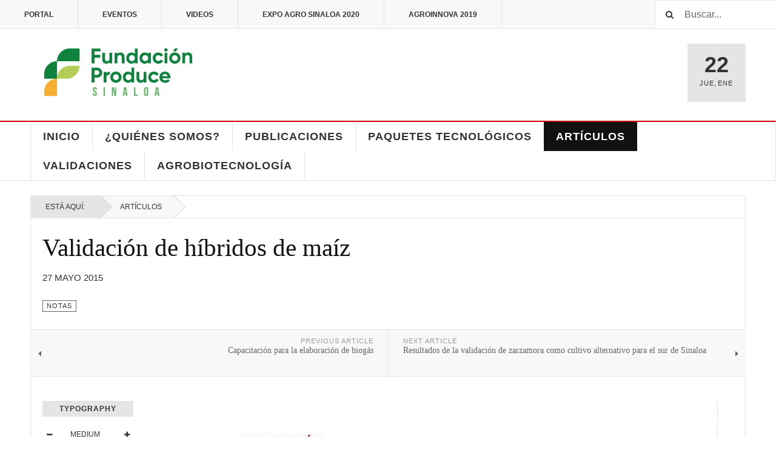

--- FILE ---
content_type: text/html; charset=utf-8
request_url: https://www.fps.org.mx/portal/index.php/notas/1586-validacion-de-hibridos-de-maiz
body_size: 21974
content:

<!DOCTYPE html>
<html lang="es-es" dir="ltr"
	  class='com_content view-article itemid-245 j31 mm-hover cat-red'>

<head>
<!-- Facebook Pixel Code -->
<script>
  !function(f,b,e,v,n,t,s)
  {if(f.fbq)return;n=f.fbq=function(){n.callMethod?
  n.callMethod.apply(n,arguments):n.queue.push(arguments)};
  if(!f._fbq)f._fbq=n;n.push=n;n.loaded=!0;n.version='2.0';
  n.queue=[];t=b.createElement(e);t.async=!0;
  t.src=v;s=b.getElementsByTagName(e)[0];
  s.parentNode.insertBefore(t,s)}(window, document,'script',
  'https://connect.facebook.net/en_US/fbevents.js');
  fbq('init', '1746312332338896');
  fbq('track', 'PageView');
</script>
<noscript><img height="1" width="1" style="display:none"
  src="https://www.facebook.com/tr?id=1746312332338896&ev=PageView&noscript=1"
/></noscript>
<!-- End Facebook Pixel Code -->
	<base href="https://www.fps.org.mx/portal/index.php/notas/1586-validacion-de-hibridos-de-maiz" />
	<meta http-equiv="content-type" content="text/html; charset=utf-8" />
	<meta name="author" content="Super User" />
	<meta name="description" content="INNOVACIÓN TOTAL" />
	<meta name="generator" content="Joomla! - Open Source Content Management" />
	<title>Validación de híbridos de maíz</title>
	<link href="/portal/templates/ja_teline_v/favicon.ico" rel="shortcut icon" type="image/vnd.microsoft.icon" />
	<link href="https://www.fps.org.mx/portal/index.php/component/search/?Itemid=245&amp;catid=74&amp;id=1586&amp;format=opensearch" rel="search" title="Buscar Fundación Produce Sinaloa, A.C." type="application/opensearchdescription+xml" />
	<link href="/portal/templates/ja_teline_v/local/css/bootstrap.css" rel="stylesheet" type="text/css" />
	<link href="/portal/plugins/content/jadisqus_debate_echo/asset/style.css" rel="stylesheet" type="text/css" />
	<link href="/portal/templates/system/css/system.css" rel="stylesheet" type="text/css" />
	<link href="/portal/templates/ja_teline_v/local/css/legacy-grid.css" rel="stylesheet" type="text/css" />
	<link href="/portal/plugins/system/t3/base-bs3/fonts/font-awesome/css/font-awesome.min.css" rel="stylesheet" type="text/css" />
	<link href="/portal/templates/ja_teline_v/local/css/template.css" rel="stylesheet" type="text/css" />
	<link href="/portal/templates/ja_teline_v/local/css/off-canvas.css" rel="stylesheet" type="text/css" />
	<link href="/portal/templates/ja_teline_v/fonts/font-awesome/css/font-awesome.min.css" rel="stylesheet" type="text/css" />
	<link href="/portal/templates/ja_teline_v/css/custom.css" rel="stylesheet" type="text/css" />
	<script type="application/json" class="joomla-script-options new">{"csrf.token":"c5887a9ba78b3896abfbfdb9b9011e41","system.paths":{"root":"\/portal","base":"\/portal"}}</script>
	<script src="/portal/media/system/js/mootools-core.js?50958c998241f00ba61a4fc0f5904606" type="text/javascript"></script>
	<script src="/portal/media/system/js/core.js?50958c998241f00ba61a4fc0f5904606" type="text/javascript"></script>
	<script src="/portal/media/system/js/mootools-more.js?50958c998241f00ba61a4fc0f5904606" type="text/javascript"></script>
	<script src="/portal/media/jui/js/jquery.min.js?50958c998241f00ba61a4fc0f5904606" type="text/javascript"></script>
	<script src="/portal/media/jui/js/jquery-noconflict.js?50958c998241f00ba61a4fc0f5904606" type="text/javascript"></script>
	<script src="/portal/media/jui/js/jquery-migrate.min.js?50958c998241f00ba61a4fc0f5904606" type="text/javascript"></script>
	<script src="/portal/plugins/system/t3/base-bs3/bootstrap/js/bootstrap.js" type="text/javascript"></script>
	<script src="/portal/plugins/system/t3/base-bs3/js/jquery.tap.min.js" type="text/javascript"></script>
	<script src="/portal/plugins/system/t3/base-bs3/js/off-canvas.js" type="text/javascript"></script>
	<script src="/portal/plugins/system/t3/base-bs3/js/script.js" type="text/javascript"></script>
	<script src="/portal/plugins/system/t3/base-bs3/js/menu.js" type="text/javascript"></script>
	<script src="/portal/t3-assets/js/js-34c9e.js?t=273" type="text/javascript"></script>
	<script type="text/javascript">

var disqus_shortname = 'jademo';
var disqus_config = function(){
	this.language = 'en';
};
window.addEvent('load', function(){
	(function () {
	  var s = document.createElement('script'); s.async = true;
	  s.src = '//jademo.disqus.com/count.js';
	  (document.getElementsByTagName('head')[0] || document.getElementsByTagName('body')[0]).appendChild(s);
	}());
});

	var ja_base_uri = "/portal";
jQuery(function($){ initTooltips(); $("body").on("subform-row-add", initTooltips); function initTooltips (event, container) { container = container || document;$(container).find(".hasTooltip").tooltip({"html": true,"container": "body"});} });
	</script>

	
<!-- META FOR IOS & HANDHELD -->
	<meta name="viewport" content="width=device-width, initial-scale=1.0, maximum-scale=1.0, user-scalable=no"/>
	<style type="text/stylesheet">
		@-webkit-viewport   { width: device-width; }
		@-moz-viewport      { width: device-width; }
		@-ms-viewport       { width: device-width; }
		@-o-viewport        { width: device-width; }
		@viewport           { width: device-width; }
	</style>
	<script type="text/javascript">
		//<![CDATA[
		if (navigator.userAgent.match(/IEMobile\/10\.0/)) {
			var msViewportStyle = document.createElement("style");
			msViewportStyle.appendChild(
				document.createTextNode("@-ms-viewport{width:auto!important}")
			);
			document.getElementsByTagName("head")[0].appendChild(msViewportStyle);
		}
		//]]>
	</script>
<meta name="HandheldFriendly" content="true"/>
<meta name="apple-mobile-web-app-capable" content="YES"/>
<!-- //META FOR IOS & HANDHELD -->



<!-- GOOGLE FONTS -->
<link href='http://fonts.googleapis.com/css?family=Roboto:400,400italic,300,300italic,700,700italic' rel='stylesheet' type='text/css'>
<link href='http://fonts.googleapis.com/css?family=Roboto+Slab:400,300,700' rel='stylesheet' type='text/css'>
<link href='http://fonts.googleapis.com/css?family=Roboto+Condensed:700,400' rel='stylesheet' type='text/css'>
<!--//GOOGLE FONTS -->


<!-- Le HTML5 shim and media query for IE8 support -->
<!--[if lt IE 9]>
<script src="//html5shim.googlecode.com/svn/trunk/html5.js"></script>
<script type="text/javascript" src="/portal/plugins/system/t3/base-bs3/js/respond.min.js"></script>
<![endif]-->

<!-- You can add Google Analytics here or use T3 Injection feature -->
<!-- Go to www.addthis.com/dashboard to customize your tools -->
<!--[if (!IE 8)&(!IE 9)]> -->
<script type="text/javascript" src="//s7.addthis.com/js/300/addthis_widget.js#pubid=ra-548fde827970ba6d" async="async"></script>
<!-- <![endif]-->
</head>

<body>

<div class="t3-wrapper"> <!-- Need this wrapper for off-canvas menu. Remove if you don't use of-canvas -->

  
	<!-- TOPBAR -->
	<div class="t3-topbar">

		<div class="top-left">
			<nav class="t3-topnav">
				<ul class="nav  nav-pills nav-stacked ">
<li class="item-113"><a class="nav-icon nav-magazine" href="/portal/index.php" >Portal</a></li><li class="item-309">	<a class="nav-icon nav-events" href="https://www.fps.org.mx/eventos" target="_blank" >Eventos</a></li><li class="item-137"><a class="nav-icon nav-media" href="/portal/index.php/videos-proyectos" >Videos</a></li><li class="item-321">	<a href="https://www.youtube.com/playlist?list=PLoj-Y9ihO1FIHghGa4qejbKwdF4YbziXK" target="_blank" >Expo Agro Sinaloa 2020</a></li><li class="item-307"><a class="nav-icon nav-media" href="/portal/index.php/agroinnova-2019-aula-innovacion" >Agroinnova 2019</a></li></ul>

			</nav>
		</div>

		<div class="top-right">
			<div class="module-search">
	<form action="/portal/index.php/notas" method="post" class="form-inline">
		<i class="fa fa-search"></i>
		<label for="mod-search-searchword" class="element-invisible">Buscar...</label> <input name="searchword" id="mod-search-searchword" maxlength="200"  class="form-control inputbox search-query" type="text" size="20" value="Buscar..."  onblur="if (this.value=='') this.value='Buscar...';" onfocus="if (this.value=='Buscar...') this.value='';" />		<input type="hidden" name="task" value="search" />
		<input type="hidden" name="option" value="com_search" />
		<input type="hidden" name="Itemid" value="245" />

	</form>

</div>

		</div>

	</div>

		<!-- //TOP BAR -->
  
  
<!-- HEADER -->
<header id="t3-header" class="t3-header">
	<div class="container">
		<div class="row">

			<div class="col-md-5 header-left">

				<!-- OFF CANVAS TOGGLE -->
				
<button class="btn btn-default off-canvas-toggle" type="button" data-pos="left" data-nav="#t3-off-canvas" data-effect="off-canvas-effect-4">
  <i class="fa fa-bars"></i>
</button>

<div id="t3-off-canvas" class="t3-off-canvas">

  <div class="t3-off-canvas-header">
    <h2 class="t3-off-canvas-header-title">Sidebar</h2>
    <button type="button" class="close" data-dismiss="modal" aria-hidden="true">&times;</button>
  </div>

  <div class="t3-off-canvas-body">
    <div class="t3-module module " id="Mod217"><div class="module-inner"><h3 class="module-title "><span>MENÚ</span></h3><div class="module-ct"><ul class="nav  nav-pills nav-stacked ">
<li class="item-151">	<a href="/portal/index.php" >Inicio</a></li><li class="item-247"><a href="/portal/index.php/quienes-somos" >¿Quiénes somos?</a></li><li class="item-244"><a href="/portal/index.php/publicaciones" >Publicaciones</a></li><li class="item-267"><a href="/portal/index.php/paquetes-tecnologicos" >Paquetes Tecnológicos</a></li><li class="item-245 current active"><a href="/portal/index.php/notas" >Artículos</a></li><li class="item-320"><a href="/portal/index.php/agrobiotecnologia" >Agrobiotecnología</a></li></ul>
</div></div></div>
  </div>

</div>
				<!-- // OFF CANVAS TOGGLE -->

				<!-- LOGO -->
				<div class="logo">
					<div class="logo-image logo-control">
						<a href="/portal" title="Fundación Produce Sinaloa, A.C.">
															<img class="logo-img" src="/portal/images/stories/joomlart/logo.png" alt="Fundación Produce Sinaloa, A.C." />
																						<img class="logo-img-sm" src="/portal/images/stories/joomlart/logo_small.png" alt="Fundación Produce Sinaloa, A.C." />
														<span>Fundación Produce Sinaloa, A.C.</span>
						</a>
						<small class="site-slogan">ENLACE, INNOVACIÓN Y PROGRESO</small>
					</div>
				</div>
				<!-- //LOGO -->

			</div>

			<!-- HEADER RIGHT -->
			<div class="col-md-7 header-right">
				<div class="header-right-inner">

					<div class="col trending ">
						<div class="bannergroup">


</div>

					</div>

					<div class="col calendar">
												<div class="col-inner">
						  <span class="number date">22</span>
						  <div class="text">
						    <span class="day">Jue</span>, <span class="month">Ene</span>
						  </div>
						</div>
					</div>

					
				</div>
			</div>
			<!-- // HEADER RIGHT -->

		</div>
	</div>
</header>
<!-- // HEADER -->

  
<!-- MAIN NAVIGATION -->
<nav id="t3-mainnav" class="wrap navbar navbar-default t3-mainnav">
	<div class="container">

		<!-- Brand and toggle get grouped for better mobile display -->
		<div class="navbar-header">
					</div>

		
		<div class="t3-navbar navbar-collapse collapse">
					<ul class="nav navbar-nav">
			<li class="item-151">				<a href="/portal/index.php" >Inicio</a>
				</li><li class="item-247">				<a href="/portal/index.php/quienes-somos" >¿Quiénes somos?</a>
				</li><li class="item-244">				<a href="/portal/index.php/publicaciones" >Publicaciones</a>
				</li><li class="item-267">				<a href="/portal/index.php/paquetes-tecnologicos" >Paquetes Tecnológicos</a>
				</li><li class="item-245 current active">				<a href="/portal/index.php/notas" >Artículos</a>
				</li><li class="item-139">				<a href="/portal/index.php/validaciones" >Validaciones</a>
				</li><li class="item-320">				<a href="/portal/index.php/agrobiotecnologia" >Agrobiotecnología</a>
				</li>		</ul>
	
		</div>

	</div>
</nav>

<script>
	(function ($){
		var maps = [{"id":"247","class":"cat-red"},{"id":"244","class":"cat-red"},{"id":"267","class":"cat-red"},{"id":"245","class":"cat-red"}];
		$(maps).each (function (){
			$('li[data-id="' + this['id'] + '"]').addClass (this['class']);
		});
	})(jQuery);
</script>
<!-- //MAIN NAVIGATION -->

  

  
	<!-- NAV HELPER -->
	<nav class="wrap t3-navhelper ">
    <div class="container">
		  
<ol class="breadcrumb ">
	<li class="active">Está aquí: &#160;</li><li><a href="/portal/index.php/notas" class="pathway">Artículos</a></li></ol>

    </div>
	</nav>
	<!-- //NAV HELPER -->

  
<div class="main">

	
  <div id="t3-mainbody" class="container t3-mainbody">
  
		<div class="row">

			<!-- MAIN CONTENT -->
			<div id="t3-content" class="t3-content col-md-12">
								

	
	<div class="item-row row-main">
		<div class="article-main">
			<article class="article" itemscope itemtype="http://schema.org/Article">
	<meta itemscope itemprop="mainEntityOfPage"  itemType="https://schema.org/WebPage" itemid="https://google.com/article"/>
	<meta itemprop="inLanguage" content="es-ES" />
	<meta itemprop="url" content="/portal/index.php/notas/1586-validacion-de-hibridos-de-maiz" />
			
<header class="article-header clearfix">
	<h1 class="article-title" itemprop="headline">
					<a href="/portal/index.php/notas/1586-validacion-de-hibridos-de-maiz" itemprop="url" title="Validación de híbridos de maíz">
				Validación de híbridos de maíz</a>
			</h1>

			</header>
				<aside class="article-aside article-aside-full">
							<dl class="article-info muted">

		
			<dt class="article-info-term">
													Detalles							</dt>
      <dd class="hidden"></dd>
			
			
										<dd class="published hasTooltip" title="Publicado: ">
				<i class="icon-calendar"></i>
				<time datetime="2015-05-27T20:52:57+00:00">
					27 Mayo 2015          <meta  itemprop="datePublished" content="2015-05-27T20:52:57+00:00" />
          <meta  itemprop="dateModified" content="2015-05-27T20:52:57+00:00" />
				</time>
			</dd>			
			
					
					
			
						</dl>
			
					</aside>
	
	<section class="article-intro-media">
		
<div class="pull-left item-image">

</div>
		
								<span class="category-name cat-red" title="Categoría: ">
				<a href="/portal/index.php/notas" ><span itemprop="genre">Notas</span></a>			</span>			</section>

	<section class="row article-navigation top">
		<ul class="pager pagenav">

  	<li class="previous">
  	<a href="/portal/index.php/notas/1587-capacitacion-para-la-elaboracion-de-biogas" rel="prev">
      <i class="fa fa-caret-left"></i>
      <span>Previous Article</span>
      <strong>Capacitación para la elaboración de biogás</strong>
    </a>
	</li>
  
  	<li class="next">
  	<a href="/portal/index.php/notas/1570-resultados-de-la-validacion-de-zarzamora-como-cultivo-alternativo-para-el-sur-de-sinaloa" rel="next">
      <i class="fa fa-caret-right"></i>
      <span>Next Article</span>
      <strong>Resultados de la validación de zarzamora como cultivo alternativo para el sur de Sinaloa</strong>
    </a>
	</li>
    
</ul>
	</section>

	<section class="article-full has-article-tools">

		    <div class="article-tools">

			
						
<div class="typo-tools">
	<h6>Typography</h6>
	<ul>
		<li data-fss="Smaller,Small,Medium,Big,Bigger">
			<a class="btn" href="#" title="Smaller Font" data-value="-1" data-target=".article" data-action="nextPrev" data-key="fs"><i class="fa fa-minus"></i></a>
			<strong>Font Size</strong>
			<a class="btn" href="#" title="Bigger Font" data-value="+1" data-target=".article" data-action="nextPrev" data-key="fs" data-default="Medium"><i class="fa fa-plus"></i></a>
		</li>
		<li data-fonts="Default,Helvetica,Segoe,Georgia,Times" data-loop="true">
			<a class="btn" href="#" title="Previous Font Style" data-value="-1" data-target=".article" data-action="nextPrev" data-key="font"><i class="fa fa-chevron-left"></i></a>
			<strong>Default</strong>
			<a class="btn" href="#" title="Next Font Style" data-value="+1" data-target=".article" data-action="nextPrev" data-key="font" data-default="Default"><i class="fa fa-chevron-right"></i></a>
		</li>
		<li class="toggle-reading">
			<a class="toggle" href="#" title="Reading Mode" data-action="onOff" data-value="reading-mode" data-default="off" data-target="html" data-key="reading-mode" data-cookie="no"> <i class="fa fa-newspaper-o visible-xs"></i><span class="hidden-xs">Reading Mode<span></a>
		</li>
	</ul>
</div>
			
						
<div class="sharing-tools">
  <h6>Share This</h6>
  <!-- Go to www.addthis.com/dashboard to customize your tools -->
  <div class="addthis_sharing_toolbox"></div>
</div>			    </div>
		
		<div class="article-content-main">

									
		
			<section class="article-content" itemprop="articleBody">
								
<p><img style="vertical-align: top;" src="/portal/images/stories/articulos/sinaloaproduce2015/cesavesin1.jpg" alt="" width="900" height="1165" border="0" /></p>
<p> </p>
<p><img style="vertical-align: top;" src="/portal/images/stories/articulos/sinaloaproduce2015/cesavesin2.jpg" alt="" width="900" height="1165" border="0" /></p>
<p><img style="vertical-align: top;" src="/portal/images/stories/articulos/sinaloaproduce2015/cesavesin3.jpg" alt="" width="900" height="1165" border="0" /></p>
<p><img style="vertical-align: top;" src="/portal/images/stories/articulos/sinaloaproduce2015/cesavesin4.jpg" alt="" width="900" height="1165" border="0" /></p>				
																</section>

				

		
		
		</div>
	</section>

	<section class="row article-navigation bottom">
		<ul class="pager pagenav">

  	<li class="previous">
  	<a href="/portal/index.php/notas/1587-capacitacion-para-la-elaboracion-de-biogas" rel="prev">
      <i class="fa fa-caret-left"></i>
      <span>Previous Article</span>
      <strong>Capacitación para la elaboración de biogás</strong>
    </a>
	</li>
  
  	<li class="next">
  	<a href="/portal/index.php/notas/1570-resultados-de-la-validacion-de-zarzamora-como-cultivo-alternativo-para-el-sur-de-sinaloa" rel="next">
      <i class="fa fa-caret-right"></i>
      <span>Next Article</span>
      <strong>Resultados de la validación de zarzamora como cultivo alternativo para el sur de Sinaloa</strong>
    </a>
	</li>
    
</ul>
	</section>

</article>

												</div>
	</div>

	

			</div>
			<!-- //MAIN CONTENT -->

			
		</div>
	
  </div> 

	

</div>

  

  
<!-- FOOTER -->
<footer id="t3-footer" class="wrap t3-footer">
  <div class="container">

  <section class="t3-footer-links">
    <div class="row">

      <div class="col-md-4">
        <!-- LOGO -->
        <div class="logo">
          <div class="logo-image">
            <a href="/portal" title="Fundación Produce Sinaloa, A.C.">
                              <img class="logo-img" src="/portal/images/stories/joomlart/logo_white.png" alt="Fundación Produce Sinaloa, A.C." />
                            <span>Fundación Produce Sinaloa, A.C.</span>
            </a>
            <small class="site-slogan">ENLACE, INNOVACIÓN Y PROGRESO</small>
          </div>
        </div>
        <!-- //LOGO -->

        <!-- NEWSLETTER -->
        <div class="acy-email-footer">
            
        </div>
        <!-- //NEWSLETTER -->
      </div>

      <div class="col-md-8">
      	      	<!-- FOOT NAVIGATION -->
      			<!-- SPOTLIGHT -->
	<div class="t3-spotlight t3-footnav  row">
					<div class=" col-lg-3 col-md-3 col-sm-3 col-xs-6">
								&nbsp;
							</div>
					<div class=" col-lg-3 col-md-3 col-sm-3 col-xs-6">
								&nbsp;
							</div>
					<div class=" col-lg-3 col-md-3 col-sm-3 col-xs-6">
								&nbsp;
							</div>
					<div class=" col-lg-3 col-md-3 col-sm-3 col-xs-6">
								<div class="t3-module moduleja-social " id="Mod181"><div class="module-inner"><h3 class="module-title "><span>Social</span></h3><div class="module-ct">

<div class="customja-social"  >
	<ul class="nav">
<li><a href="https://www.facebook.com/FundacionProduceSinaloa/" target="_blank" rel="noopener noreferrer"> Facebook</a></li>
<li><a href="https://twitter.com/ProduceSinaloa" target="_blank" rel="noopener noreferrer"> Twitter</a></li>
<li><a href="https://www.instagram.com/fps_producesinaloa/" target="_blank" rel="noopener noreferrer"> Instagram</a></li>
<li><a href="https://www.youtube.com/user/sinaloaproduce" target="_blank" rel="noopener noreferrer"> Youtube</a></li>
<li><a href="http://bit.ly/ContactoAgroInnova" target="_blank" rel="noopener noreferrer"> Whatsapp</a></li>
</ul></div>
</div></div></div>
							</div>
			</div>
<!-- SPOTLIGHT -->      	<!-- //FOOT NAVIGATION -->
      	          <div class="footer-banner">
              
          </div>
      </div>

    </div>
  </section>

  <section class="t3-copyright">
  	<div class="row">
  		<div class="col-md-12 copyright ">
  			
        <small>Copyright &copy; 2015 Joomla!. All Rights Reserved. Powered by <a href="/portal" title="Fundación Produce Sinaloa, A.C." rel="nofollow">Fundación Produce Sinaloa, A.C.</a> - Designed by JoomlArt.com.</small>
        <small>
          <a href="http://twitter.github.io/bootstrap/" target="_blank">Bootstrap</a> is a front-end framework of Twitter, Inc. Code licensed under <a href="http://www.apache.org/licenses/LICENSE-2.0" target="_blank">Apache License v2.0</a>.
        </small>
        <small>
          <a href="http://fortawesome.github.io/Font-Awesome/" target="_blank">Font Awesome</a> font licensed under <a href="http://scripts.sil.org/OFL">SIL OFL 1.1</a>.
        </small>
  		</div>
  		  	</div>
  </section>

  </div>
</footer>
<!-- //FOOTER -->
</div>

<script>
  (function(i,s,o,g,r,a,m){i['GoogleAnalyticsObject']=r;i[r]=i[r]||function(){
  (i[r].q=i[r].q||[]).push(arguments)},i[r].l=1*new Date();a=s.createElement(o),
  m=s.getElementsByTagName(o)[0];a.async=1;a.src=g;m.parentNode.insertBefore(a,m)
  })(window,document,'script','https://www.google-analytics.com/analytics.js','ga');

  ga('create', 'UA-15339936-1', 'auto');
  ga('send', 'pageview');

</script>

</body>

</html>

--- FILE ---
content_type: text/css
request_url: https://www.fps.org.mx/portal/templates/ja_teline_v/css/custom.css
body_size: 317
content:
p.ark_noblock , img.modal {
display: block !important;
}article p.img_caption {    background: #eee;    color: #666;    font-size: 11px;    width: 100%;    margin: 0;    padding: 5px;    text-align: center;    -webkit-box-sizing: border-box;    -moz-box-sizing: border-box;    box-sizing: border-box;    clear: both;}

--- FILE ---
content_type: text/plain
request_url: https://www.google-analytics.com/j/collect?v=1&_v=j102&a=552751247&t=pageview&_s=1&dl=https%3A%2F%2Fwww.fps.org.mx%2Fportal%2Findex.php%2Fnotas%2F1586-validacion-de-hibridos-de-maiz&ul=en-us%40posix&dt=Validaci%C3%B3n%20de%20h%C3%ADbridos%20de%20ma%C3%ADz&sr=1280x720&vp=1280x720&_u=IEBAAEABAAAAACAAI~&jid=1747041770&gjid=573917142&cid=1385112846.1769108627&tid=UA-15339936-1&_gid=899989664.1769108627&_r=1&_slc=1&z=536743040
body_size: -449
content:
2,cG-SER3Y822YE